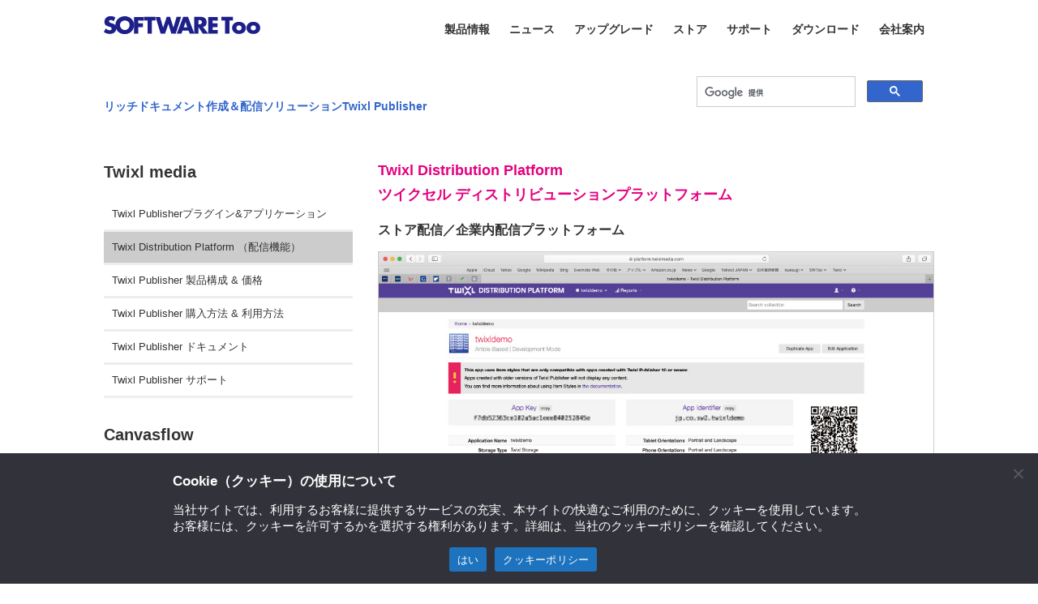

--- FILE ---
content_type: text/css
request_url: https://www.swtoo.com/twixlmedia/wp-content/themes/sw2pro_twixl/style.css
body_size: 483
content:
@charset "UTF-8";
/*
Theme Name: SW2 Product Twixl
Theme URI:
Description: This is our original theme.
Author: Miwa Kaneko
Author URI: http://www.swtoo.com/
Version:1.0
*/
@import url(./css/normalize.css);
@import url(./css/styles-pro.css);
@import url(/css/tab.css);
.cookiet{font-size:17px;margin-top:5px;}
.cookiep{font-size:15px;margin-bottom:0;}
.cn-close-icon{
  top: 25px!important;
}
.cookie-notice-container #cn-notice-buttons {
  display: block;
}
@media only screen and (max-width: 767px) {
  .cookiet{font-size:16px;margin-top:5px;}
  .cookiep{font-size:14px;margin-bottom:0;}
}

--- FILE ---
content_type: text/css
request_url: https://www.swtoo.com/twixlmedia/wp-content/themes/sw2pro_twixl/css/styles-pro.css
body_size: 3403
content:
@charset "UTF-8";

/* ================================================
   common
================================================ */

html {
	width: 100%;
	font-size: 62.5%;
	/*10px*/
}

body {
	width: 100%;
	margin: 0;
	padding: 0;
	line-height: 1.7;
	color: #333;
	font-size: 14px;
	font-size: 1.4rem;
	font-family:'ヒラギノ角ゴ ProN W3','Hiragino Kaku Gothic ProN','ヒラギノ角ゴ Pro W3',"Hiragino Sans",'Hiragino Kaku Gothic Pro','メイリオ','Meiryo',sans-serif;
	-webkit-font-smoothing: antialiased;
}
.ie8 body {
	min-width: 1024px;
}

/*fluid image*/
img {
	/*max-width: 100%;*/
	height: auto;
}
a:hover {
	-webkit-transition: 0.3s ease;
		 -moz-transition: 0.3s ease;
			 -o-transition: 0.3s ease;
					transition: 0.3s ease;
}


.clearfix:after {
	display: block;
	clear: both;
}
.clearfix {
	zoom: 1;
}

.align-center {
	text-align: center;
}
.align-left {
	text-align: left;
}
.align-right {
	text-align: right;
}

.mt40{
	margin-top: 40px;
}

/* ================================================
   fluid system
================================================ */
/* 全体の幅 */
#section-wrapper {
	position: relative;
	max-width: 1024px;
	padding: 0;
	margin: 20px auto;
}
#sidebar{
	margin:20px 3% 0 0;
	width:30%;
	float:left;
	padding-bottom: 20px;}

#contents{
	margin:20px 0 0;
	width:67%;
		float:right;}

		#single-contents{
			margin:20px auto 0;
			padding: 0 20px;
			max-width:800px;
	}
/* ================================================
   Heading
================================================ */
h1 {
	margin-top: 0;
	font-size: 48px;
	font-size: 4.8rem;
}

h2 {
	margin-top: 0;
	font-size: 36px;
	font-size: 4.8rem;
}

h3 {
	margin: 0.5em 0;
	font-size: 16px;
	font-size: 1.6rem;
}

/* ================================================
   layout
================================================ */
header {
		position: fixed;
		height: 68px;
		top:0;
		left: 0;
		z-index: 999;
		background-color: rgba(255,255,255,0.9);
		width:100%;
}
header ul{
	list-style:none;
}
header .header-inner {
	position: relative;
	max-width: 1024px;
	padding: 0;
	margin: 0 auto;
}
header #logo {
	float: left;
	margin: 0;
	line-height: 1;
	color: #fff;
}
header #logo img{
	margin: 20px 0;
	padding: 0;
	width:193px;
	height: 22px;
}

header #nav-btn {
	display: none;
	position: absolute;
	top: 10px;
	right: 10px;
}
header #nav-btn a {
	display: block;
	width: 48px;
	height: 48px;
	border-radius: 3px;
	background: white url(../images/bg_nav_btn.png) 0 0 no-repeat;
	background-size:48px 96px;
	text-indent: -9999px;
}
header #nav-btn.show a {
	background-position: 0 -48px;
}

#global-nav {
	margin: 0;
	padding: 0;
}
#global-nav ul {
	float: right;
	margin: 0;
	padding: 0;
}
#global-nav ul li {
	float: left;
}
#global-nav ul li a {
	margin: 0;
	padding: 25px 12px;
	display: block;
	font-size: 14px;
	font-size: 1.4rem;
	font-weight: bold;
	color: #333;
	text-decoration: none;
}
#global-nav ul li a:hover {
	color: #666;
}

#global-nav ul li.active {
	color: #3366cc;
}
#sw2_txt {
	width:1024px;
	margin:100px auto 10px;
	padding:0;
	position: relative;
	}

	#sw2_txt h2{
		width:68%;
		float: left;
		font-size: 14px;
		font-size: 1.4rem;
		}
		#sw2_txt h2 a{
			color:#3366cc;
			text-decoration: none;
			}
.g-search{
	margin: -20px 0;
	min-width:280px;
	float: right;
	width: 30%;
}

.rslides {
	clear: both;
  position: relative;
  list-style: none;
  overflow: hidden;
  width: 100%;
  padding: 0;
  margin: 0;
  }

.rslides li {
  position: absolute;
  display: none;
  width: 100%;
  left: 0;
  top: 0;
  }

.rslides li:first-child {
  position: relative;
  display: block;
  float: left;
  }

.rslides img {
  display: block;
  height: auto;
  float: left;
  width: 100%;
  border: 0;
  }


#sidebar h2{
	font-size:20px;
}
#sidebar h2 a{
	text-decoration: none;
	display: block;
	color: #333;
}
#sidebar h2 a:hover{
	background-color: #eee;
	padding-left: 20px
}

#sidebar h2 img {
width:46px;
vertical-align: middle;
margin-right:10px;}

#sidebar ul{
	margin:0 0 10px 0;
	padding:0;
	list-style:none;
}

#sidebar li.menu-item{
	margin:0px;
	font-size: 13px;
	font-size: 1.3rem;
	border-bottom:3px solid #eee;
}

#sidebar li.menu-item a div{
	float: left;
	margin-right:5px;
	color:#3366CC;
}

#sidebar li.menu-item a{     padding:8px 10px;
	display:block;
	color:#333;
	font-weight:normal;
	text-decoration:none;
	background:#fff;
}
#sidebar li.menu-item a:hover{
	padding-left: 20px;
	color:#000;
	font-weight:normal;
	text-decoration:none;
	/*background-color:#eee;*/
	-webkit-transition: 0.3s ease;
		 -moz-transition: 0.3s ease;
			 -o-transition: 0.3s ease;
					transition: 0.3s ease;
}

#sidebar li.page_item{
	margin:0px;
	font-size: 13px;
	font-size: 1.3rem;
	border-bottom:3px solid #eee;
}

#sidebar li.page_item a div{
	float: left;
	margin-right:5px;
	color:#3366CC;
}

#sidebar li.page_item a{     padding:8px 10px;
	display:block;
	color:#333;
	font-weight:normal;
	text-decoration:none;
	background:#fff;
}
#sidebar li.page_item a:hover{
	color:#000;
	font-weight:normal;
	text-decoration:none;
	background-color:#eee;
}
#sidebar li.current_page_item a{
		background-color: #ccc;
}
.select-box  {
	-webkit-appearance: none;
	-moz-appearance: none;
	appearance: none;
	padding-left: 10px;
	width:70%;
	min-height: 30px;
	border: 1px solid #ccc;
	background: #fff;
	background-size: 20px, 100%;
}
.sbm{
	-webkit-appearance: none;
	-moz-appearance: none;
	appearance: none;
	border: none;
	border-radius: 3px;
	color: #fff;
	text-align: center;
	width:20%;
	min-height: 30px;
	background: #bbb;
}
#sidebar h3{
	font-size:16px;
}

ul.sub-menu li {
	padding-left: 10px;
	margin:0px;
	font-size: 11px;
	font-size: 1.1rem;
	border-top:1px solid #eee;
	border-bottom: none;
}

.icon_sns{width:45px;height:45px;margin: 3px 0 0 10px;}
.dis{
	display:none;
}

.right{
	float: right;
}

#breadcrumb, .pan{
	margin: 0;
padding: 0
}

.pan ul{
	margin-left: -40px;
	padding: 0;
	list-style: none;
}
.pan ul li{
		list-style:none;
	font-size: 13px;
	color: #333;
	margin: 0;
	padding: 10px 3px;
	float: left;
}
.pan ul li a{
	color: #333;
}
.pan span{
	letter-spacing: 1px;
	margin-right:5px;
	background: #bbb;
	color: #fff;
	padding: 4px 8px;
	font-size: 12px;
	border-radius:5px;
	font-weight: bold;
}
.art_bx {
	clear: both;
									color: #333;
									min-height: 450px;
									margin:0 0 20px 0;
									padding:0;
 	}

				.art_bx img{
									float: left;
									max-width: 100%;
									/*max-height: 143px;*/
									vertical-align: middle;
									margin-right:20px;
									margin-bottom: 20px;
										}
				.art_bx h1{
										width: 100%;
											font-size:20px;
											padding-bottom: 0;
												}
												.art_bx h2{
																		width: 100%;
																				font-size:18px;
																			padding-bottom: 0;
																				}
				.art_bx p{
					margin-top: 0;
					padding: 5px 0;
											width: 100%;
											line-height: 180%;
												}
				.art-time{
															color: #ccc;
															font-size: 12px;
															padding-left: 10px;
																}
.art_bx a {
						color: #3366cc;
 	}

	.flt_non{
		float: none!important;
	}

#contents ol li{
	padding-bottom: 20px;
}
#contents table.tb_co{
	width: 100%;
		margin: 20px auto;
		text-align: left;
}

#contents table.tb_co th{
	padding: 10px;
	margin: 0;
	background-color: #ccc;
}
#contents table.tb_co td{
	padding: 10px;
	margin: 0;
	border: 1px solid #ccc;
	border-collapse: collapse;
}
#contents table.tb_co td:first-child{
	width: 20%;
}

.list a{
	color: #333;
	font-size:12px;
	float: right;
	text-decoration: underline;
	padding: 0 0 10px 10px;
		}
.list a:hover{
	color: #ccc;
		}



.sns_fb{
	float:left;width:48%;
	margin-bottom: 20px;

}

.sns_tw{
	float:right;width:48%;
	margin-bottom: 20px;

}


span.new {
    display: none;
    color: red;
    font-weight: bold;
}

footer {
	margin:20px 0 0;
    clear: both;
    width: 100%;
    height: 100px;
		border-top: 1px solid #1d2088;
}

footer .f-inner {
    margin:0 auto;
    padding:22px 0;
	max-width: 1024px;
    color: #333333;
    font-size: 11px;

}
footer a{
    color: #333333;
	text-decoration: underline;
}
footer a:hover{
    color: #cccccc;
}
.icon_sns_f{width:25px;height:25px;margin:0 5px 0 0;}

.f-lbox {
    float:left;
	width:34%;
}
.f-rbox {
    float:right;
	text-align:right;
    vertical-align:top;
	width:65%;
}
.f-rbox span{
    vertical-align:top;
}
.f-rbox span a{
    vertical-align:top;
}
.f-sw2{
	    font-size: 1.6em;
	}

.post-9 table, .post-22 table,.post-4 table,.post-19 table{
	border: 1px solid #ccc;
}
.post-9 table td, .post-22 table td, .post-4 table td, .post-19 table td{
	border: 1px solid #ccc;
	padding: 5px;
}
/* tablet table ttablet Media Queries for tablet tablet tablet*/
@media only screen and (min-width: 768px) and (max-width: 1024px) {
	header {
		position: fixed;
		top: 0;
		left: 0;
		z-index: 10;
		width: 100%;
		height: 68px;
	}
	header #logo {
				margin-left:10px;
		float: none;
	}
	header #nav-btn {
		display: block;
		border-radius: 5px;

	}

	#global-nav {
		margin: 0;
		padding-top: 0;
	}
	#global-nav ul {
		display: none;
		float: none;
		overflow: hidden;
	}
	#global-nav ul li {
		width: 12.5%;
				border: 1px solid #888;
		border-collapse: collapse;
		box-sizing: border-box;
		text-align: center;
	}

	#global-nav ul li a{
		padding: 16px 0;
		font-size: 13px;
		font-size: 1.3rem;
		background-color: rgba(136,136,136,0.9);
		color: #fff;
		}
	#global-nav ul li a:hover{
		background-color: #666;
		color: #fff;
	}


#sidebar li.cat a div{
	float: none;
}

#sw2_txt {
	width: 96%;
	max-width:1024px;
	margin:78px auto 10px;
	padding:0;
	position: relative;
	}

#sw2_txt h2{
	width: 100%;
	float: none;
	color:#3366cc;
	font-size: 14px;
	font-size: 1.4rem;
	}
.g-search{
	margin:-20px 0 -15px;
	float: none;
	width: 100%;
}


#section-wrapper {
	position: relative;
	max-width: 1024px;
	padding: 0;
	margin: 0 auto;
}

#sidebar{
	margin:20px 2% 0 2%;
	width:30%;
	float:left;}
#sidebar ul{
	list-style:none;
}
#contents{
		margin:20px 2% 0 0;
	width:64%;
		float:right;}

.f-lbox {
    float:left;
		font-size: 8px;
    margin-left: 2%;
	width:32%;
}
.f-rbox {
    float:right;
    margin-right: 2%;
	text-align:right;
    vertical-align:top;
	width:63%;
}

.f-sw2{
	    font-size: 1.5em;
	}

}


/* Phone Phone Phone Media Queries for Phone Phone Phone */
@media only screen and (max-width: 767px) {
	header {
		position: fixed;
		top: 0;
		left: 0;
		z-index: 10;
		width: 100%;
		height: 68px;
	}
	header #logo {
		margin-left:10px;
		float: none;
	}
	header #nav-btn {
		display: block;
		border-radius: 5px;

	}

	#global-nav {
		margin: 0;
		padding: 0;
	}
	#global-nav ul {
		display: none;
		float: none;
		overflow: hidden;
		margin-right: 0;
	}
	#global-nav ul li {
		width: 50%;
		float: left;
		text-align: center;
		border: 1px solid #888;
		border-collapse: collapse;
		box-sizing: border-box;
	}
	#global-nav ul li a{
		padding: 16px 0;
		background-color: rgba(136,136,136,0.9);
		color: #fff;
		}
	#global-nav ul li a:hover{
		background-color: #666;
		color: #fff;
	}

#contents section h3{
	float: none;
		}

.list a{
	float: none;
	margin: 0;
		padding: 0;

		}



	#section-wrapper {
	position: relative;
	max-width: 767px;
	padding: 0;
	margin: 0 auto;
}
#sidebar{
	text-align: left;
	margin:20px 2%;
	width:96%;
	float:left;
	padding-bottom: 0;}

#sidebar li.cat {
	padding:1% 3%;
}

#sw2_txt {
	width: 96%;
	max-width:751px;
	margin:78px auto 10px;
	padding:0;
	position: relative;
	}

#sw2_txt h2{
	width: 100%;
	float: none;
	color:#3366cc;
	font-size: 14px;
	font-size: 1.4rem;
	}
.g-search{
	margin:-20px 0 -15px;
	float: none;
	width: 100%;
}


#contents{
	margin:10px 2%;
	width:96%;
		float:left;}

		.sns_fb{
			float:none;width:100%;
			margin-bottom: 20px;
		}

		.sns_tw{
			clear: both;
			margin-top: 20px;
			float:none;width:100%;
		}


.f-lbox {
    float:none;
	width:96%;
	margin:2%;
}
.f-rbox {
    float:none;
	width:96%;
	margin:2%;
	line-height: 250%;
	text-align: left;

}

footer {
	height: 200px;
}

}
.f13{
	clear: both;
	font-weight: bold;
}
.phq_table tr td{
padding: 5px;
vertical-align: top;
}
.kotira {
	padding: 30px 0;
}
.kotira a {
    background: #fc8585;
    background: -moz-linear-gradient(top, #fc8585 0%, #fc5555 45%, #ff3535 100%);
    background: -webkit-gradient(linear, left top, left bottom, color-stop(0%,#fc8585), color-stop(45%,#fc5555), color-stop(100%,#ff3535));
    background: -webkit-linear-gradient(top, #fc8585 0%,#fc5555 45%,#ff3535 100%);
    background: -o-linear-gradient(top, #fc8585 0%,#fc5555 45%,#ff3535 100%);
    background: linear-gradient(to bottom, #fc8585 0%,#fc5555 45%,#ff3535 100%);
    filter: progid:DXImageTransform.Microsoft.gradient( startColorstr='#fc8585', endColorstr='#ff3535',GradientType=0 );
    color: #fff;
    font-size: 16px;
    margin-top: 30px;
    margin-bottom: 30px;
    margin-right: 15px;
    padding: 15px;
    border-radius: 10px;
    -webkit-border-radius: 10px;
    -moz-border-radius: 10px;
    text-decoration: none;
}

/* Quark */
.lb20{
	padding-top:20px;
color:#1796e8;}


--- FILE ---
content_type: text/css
request_url: https://www.swtoo.com/css/tab.css
body_size: 1683
content:
.tabs {
    width: 100%;
    float: none;
    list-style: none;
    position: relative;
    margin: 0;
    padding: 0;
    text-align: left;
}
.tabs li {
    float: left;
    display: block;
}
.tabs input[type="radio"] {
    position: absolute;
    top: -9999px;
    left: -9999px;
}
.tabs label {
    display: block;
    margin-left: 0;
    margin-right:5px;
    padding: 13px 21px;
    border-radius: 5px 5px 0 0;
    font-size: 16px;
    font-weight: normal;
    text-transform: uppercase;
    background: #49c2bd;
    color:#fff;
    cursor: pointer;
    position: relative;
    top: 0;
    -webkit-transition: all 0.2s ease-in-out;
    -moz-transition: all 0.2s ease-in-out;
    -o-transition: all 0.2s ease-in-out;
    transition: all 0.2s ease-in-out;

}
.tabs label:hover {
    background-color: #49c2bd;
}
.tabs .tab-content {
    z-index: 0;
    border: solid 1px #ccc;
    display: none;
    overflow: hidden;
    width: 100%;
    font-size: 14px;
    line-height: 1.8em;
    padding: 25px;
    position: absolute;
    top: 52px;
    left: 0;
    background: #fff;
}
.tabs [id^="tab"]:checked + label {
    top: 0;
    margin-bottom:-1px;
    margin-right:5px;
    padding-top: 14px;
    color: #000;
    background: #fff;
    border-radius: 5px 5px 0 0;
    border: solid 1px #ccc;
    z-index:1;
    border-bottom-width:0;
}
.tabs [id^="tab"]:checked ~ [id^="tab-content"] {
 display: block;
}

.tabs-sf {
    width: 100%;
    float: none;
    list-style: none;
    position: relative;
    margin-top: 20px;
    padding: 0;
    text-align: left;
}
.tabs-sf li {
    float: left;
    display: block;
}
.tabs-sf input[type="radio"] {
    position: absolute;
    top: -9999px;
    left: -9999px;
}
.tabs-sf label {
    display: block;
    margin-left: 0;
    margin-right:5px;
    padding: 13px 21px 10px;
    border-radius: 5px 5px 0 0;
    font-size: 16px;
    font-weight: normal;
    text-transform: uppercase;
    background: #49c2bd;
    color:#fff;
    cursor: pointer;
    position: relative;
    top: 0;
    -webkit-transition: all 0.2s ease-in-out;
    -moz-transition: all 0.2s ease-in-out;
    -o-transition: all 0.2s ease-in-out;
    transition: all 0.2s ease-in-out;

}
.tabs-sf label:hover {
    background-color: #49c2bd;
}
.tabs-sf .tab-content {
    z-index: 0;
    margin-top: -33px;
    border: solid 1px #ccc;
    display: none;
    overflow: hidden;
    width: 100%;
    font-size: 14px;
    line-height: 1.8em;
    padding: 25px;
    position: absolute;
    top: 83px;
    left: 0;
    background: #fff;
}
.tabs-sf [id^="tab"]:checked + label {
    top: 0;
    margin-bottom:-1px;
    margin-right:5px;
    padding-top: 14px;
    color: #000;
    background: #fff;
    border-radius: 5px 5px 0 0;
    border: solid 1px #ccc;
    z-index:1;
    border-bottom-width:0;
}
.tabs-sf [id^="tab"]:checked ~ [id^="tab-content"] {
 display: block;
}
.tabs-sf .tab-content h2{
  margin-top: 20px;
      color: #4bb9db;
}
.tabs-sf .tab-content>li a{
      color: #4bb9db;
}
.tabs-sf .tab-content ul{
  overflow: hidden;
  list-style: disc!important;
}
.tabs-sf .tab-content ul li{
  display: list-item;
}

.tabs-pf {
    width: 100%;
    float: none;
    list-style: none;
    position: relative;
    margin-top: 20px;
    padding: 0;
    text-align: left;
}
.tabs-pf li {
    float: left;
    display: block;
}
.tabs-pf input[type="radio"] {
    position: absolute;
    top: -9999px;
    left: -9999px;
}
.tabs-pf label {
    display: block;
    margin-left: 0;
    margin-right:5px;
    padding: 13px 21px 10px;
    border-radius: 5px 5px 0 0;
    font-size: 16px;
    font-weight: normal;
    text-transform: uppercase;
    background: rgb(85,142,40);
    color:#fff;
    cursor: pointer;
    position: relative;
    top: 0;
    -webkit-transition: all 0.2s ease-in-out;
    -moz-transition: all 0.2s ease-in-out;
    -o-transition: all 0.2s ease-in-out;
    transition: all 0.2s ease-in-out;

}
.tabs-pf label:hover {
    background-color: rgb(85,142,40);
}
.tabs-pf .tab-content {
    z-index: 0;
    margin-top: -33px;
    border: solid 1px #ccc;
    display: none;
    overflow: hidden;
    width: 100%;
    font-size: 14px;
    line-height: 1.8em;
    padding: 25px;
    position: absolute;
    top: 83px;
    left: 0;
    background: #fff;
}
.tabs-pf [id^="tab"]:checked + label {
    top: 0;
    margin-bottom:-1px;
    margin-right:5px;
    padding-top: 14px;
    color: #000;
    background: #fff;
    border-radius: 5px 5px 0 0;
    border: solid 1px #ccc;
    z-index:1;
    border-bottom-width:0;
}
.tabs-pf [id^="tab"]:checked ~ [id^="tab-content"] {
 display: block;
}
.tabs-pf .tab-content h2{
  margin-top: 20px;
      color: rgb(85,142,40);
}
.tabs-pf .tab-content>li a{
      color: rgb(85,142,40);
}
.tabs-pf .tab-content ul{
  overflow: hidden;
  list-style: disc!important;
}
.tabs-pf .tab-content ul li{
  display: list-item;
}

.col_pf{
  color:rgb(85,142,40)!important;}

h2.col_pfh2{
    margin-top: 20px;
        color: rgb(85,142,40);
  }

table.e_e {
clear: both;
width:100%;
padding-top: 30px;
margin:30px 0;
text-align:center;
}

.e_e tr {
width:100%;
border-bottom: 2px dashed #ccc;
}

.e_e td {
vertical-align: middle;
padding: 5px;
}
.e_e td img{
padding: 20px 0 0 20px;
vertical-align: middle;
float: none;
}
.e_e td:nth-child(1) {
width:50%;
text-align:left;
}
.e_e td:nth-child(2) {
width:25%;
text-align:center;
}
.e_e td:nth-child(3) {
width:25%;
text-align:center;
}
.edition {
margin-top:20px;
width: 100%;
border-collapse: collapse;
}

.edition th{
width: 25%;
padding: 6px;
text-align: center;
vertical-align: middle;
color: #fff;
background-color: #666;
border: 1px solid #ccc;
}
.edition td{
padding: 6px;
text-align: center;
vertical-align: middle;
color: #000;
border: 1px solid #ccc;
}
.edition img{
float: none;
margin: 5px 0;
}
h2{
  padding: 20px 0 0;
}
table .line-up{
        width: 100%;
	border-spacing:0;
        border-collapse: collapse;
        margin-bottom: 20px;
	}

.line-up th{
        font-weight: bold;
		font-size:16px;
        background-color: #888;
        border-right: 1px solid #fff;
		color:#ffffff;
        text-align: center;
        padding: 2px 5px;

	}

	.line-up td{
        font-weight: normal;
        background-color: #fff;
        border: 1px solid #ccc;
        color:#000;
        text-align: center;
	        padding: 2px 5px;
		vertical-align:middle;
	}
table.filter{
  width: 100%;
  border: 1px solid #666;
  margin-bottom: 30px;
}
.filter th{
       font-weight: bold;
   font-size:16px;
       background-color: #888;
       border-right: 1px solid #fff;
   color:#ffffff;
       text-align: center;
       padding: 2px 5px;
 }
 .filter td{
   width:50%;
       font-weight: normal;
       border: 1px solid #ccc;
       color:#000;
       text-align: center;
         padding: 2px 5px;
   vertical-align:middle;
 }
 .sf_tbl {
 margin-top:20px;
 margin-bottom: 40px;
 width: 100%;
 border-collapse: collapse;
 }

 .sf_tbl th{
 padding-left: 10px;
 color: #fff;
 background-color: #888;
 border: 1px solid #aaa;
 }
 .sf_tbl td{
 padding-left: 10px;
 color: #000;
 border: 1px solid #aaa;
 }

 .td_5 {
 margin-top:20px;
 width: 100%;
 border-collapse: collapse;
 }

 .td_5 th{
 width: 20%;
 padding: 6px;
 text-align: center;
 vertical-align: middle;
 color: #fff;
 background-color: #666;
 border: 1px solid #ccc;
 }
 .td_5 td{
 padding: 6px;
 text-align: center;
 vertical-align: middle;
 color: #000;
 border: 1px solid #ccc;
 }
 .td_5 td:nth-child(1){
 padding: 6px;
 text-align: center;
 vertical-align: middle;
 color: #fff;
 border: 1px solid #ccc;
 font-weight: bold;
 background-color: #1d2088;
 }

 .td_5_cube {
 margin-top:20px;
 width: 100%;
 border-collapse: collapse;
 box-sizing: border-box;
 }

 .td_5_cube th{
   box-sizing: border-box;

 padding: 6px;
 text-align: center;
 vertical-align: middle;
 color: #fff;
 background-color: #666;
 border: 1px solid #ccc;
 }
 .td_5_cube td{
   box-sizing: border-box;
  width: 16%;
 padding: 6px;
 text-align: center;
 vertical-align: middle;
 color: #000;
 border: 1px solid #ccc;
 }
.td_5_cube td:nth-child(2){
 width: 22%;
 }
 .td_5_cube td:nth-child(1){
  width: 30%;
 padding: 6px;
 text-align: center;
 vertical-align: middle;
 color: #fff;
 border: 1px solid #ccc;
 font-weight: bold;
 background-color: #1d2088;
 }

 .th5 {
 margin-top:20px;
 width: 100%;
 border-collapse: collapse;
 }

 .th5 th{
 width: 30%;
 padding: 4px;
 text-align: center;
 vertical-align: middle;
 color: #fff;
 background-color: #666;
 border: 1px solid #ccc;
 }
 .th5 td{
 padding: 6px;
 text-align: center;
 vertical-align: middle;
 color: #000;
 border: 1px solid #ccc;
 }

  .th5 th:nth-child(2) {
 width: 14%;
}
.th5 th:nth-child(3) {
width: 20%;
}
.th5 th:nth-child(4) {
width: 8%;
}
.th5 th:nth-child(5) {
  width: 28%;

  text-align: left!important;
}

.
 {
margin-top:20px;
width: 100%;
border-collapse: collapse;
}

.th4 th{
width: 30%;
padding: 4px;
text-align: center;
vertical-align: middle;
color: #fff;
background-color: #666;
border: 1px solid #ccc;
}
.th4 td{
padding: 6px;
text-align: center;
vertical-align: middle;
color: #000;
border: 1px solid #ccc;
}

 .th4 th:nth-child(2) {
width: 20%;
}
.th4 th:nth-child(3) {
width: 10%;
}
.th4 th:nth-child(4) {
 text-align: left!important;
}

.th6 th{
width: 30%;
padding: 4px;
text-align: center;
vertical-align: middle;
color: #fff;
background-color: #666;
border: 1px solid #ccc;
}
.th6 td{
padding: 6px;
text-align: center;
vertical-align: middle;
color: #000;
border: 1px solid #ccc;
}

.th6 th:nth-child(1) {
width: 40%;
} 
.th6 th:nth-child(2) {
width: 25%;
}
.th6 th:nth-child(3) {
width: 10%;
}
.th6 th:nth-child(4) {
width: 25%;
}

.tabs-sf21 {
    width: 100%;
    float: none;
    list-style: none;
    position: relative;
    margin-top: 20px;
    padding: 0;
    text-align: left;
}
.tabs-sf21 li {
    float: left;
    display: block;
}
.tabs-sf21 input[type="radio"] {
    position: absolute;
    top: -9999px;
    left: -9999px;
}
.tabs-sf21 label {
    display: block;
    margin-left: 0;
    margin-right:5px;
    padding: 13px 21px 10px;
    border-radius: 5px 5px 0 0;
    font-size: 16px;
    font-weight: normal;
    text-transform: uppercase;
    background: #ce714b;
    color:#fff;
    border: solid 1px #ccc;
    cursor: pointer;
    position: relative;
    top: 0;
    -webkit-transition: all 0.2s ease-in-out;
    -moz-transition: all 0.2s ease-in-out;
    -o-transition: all 0.2s ease-in-out;
    transition: all 0.2s ease-in-out;

}
.tabs-sf21 label:hover {
    background-color: #ce714b;
}
.tabs-sf21 .tab-content {
    z-index: 0;
    margin-top: -33px;
    border: solid 1px #ccc;
    display: none;
    overflow: hidden;
    width: 100%;
    font-size: 14px;
    line-height: 1.8em;
    padding: 25px;
    position: absolute;
    top: 83px;
    left: 0;
    background: #fff;
}
.tabs-sf21 [id^="tab"]:checked + label {
    top: 0;
    margin-bottom:-1px;
    margin-right:5px;
    padding-top: 14px;
    color: #000;
    background: #fff;
    border-radius: 5px 5px 0 0;
    border: solid 1px #ccc;
    z-index:1;
    border-bottom-width:0;
}
.tabs-sf21 [id^="tab"]:checked ~ [id^="tab-content"] {
 display: block;
}
.tabs-sf21 .tab-content h2{
  margin-top: 20px;
      color: #ce714b;
}
.tabs-sf21 .tab-content ul li a{
      color: #ce714b;
}
.tabs-sf21 .tab-content ul{
  overflow: hidden;
  list-style: disc!important;
}
.tabs-sf21 .tab-content ul li{
  display: list-item;
}
.tabs-sf21 .tab-content ol {
  margin: 18px;
  padding: 0;
  overflow: visible;
  display: list-item;
  list-style: decimal!important;
}
.tabs-sf21 .tab-content ol li{
  display: list-item;
}


--- FILE ---
content_type: application/javascript
request_url: https://www.swtoo.com/twixlmedia/wp-content/themes/sw2pro_twixl/js/navi.js
body_size: 211
content:
$(function(){
	//grobal nav toggle
	var navBtn = $("#nav-btn");
	$("a",navBtn).click(function(){
			$("#global-nav ul:not(:animated)").slideToggle("fast",function(){
				navBtn.toggleClass("show");
				if($("#global-nav ul").css("display") === "none"){
					$(this).removeAttr("style");
				}
		});
		return false;
	});
});

--- FILE ---
content_type: image/svg+xml
request_url: https://www.swtoo.com/twixlmedia/wp-content/themes/sw2top/images/SW2_logo.svg
body_size: 865
content:
<?xml version="1.0" encoding="UTF-8"?>
<svg xmlns="http://www.w3.org/2000/svg" version="1.1" viewBox="0 0 193.1 22">
  <defs>
    <style>
      .cls-1 {
        fill: #1d2088;
      }
    </style>
  </defs>
  <!-- Generator: Adobe Illustrator 28.6.0, SVG Export Plug-In . SVG Version: 1.2.0 Build 709)  -->
  <g>
    <g id="_レイヤー_1" data-name="レイヤー_1">
      <g>
        <path class="cls-1" d="M12.2,6.1c-1-.8-2.2-1.4-3.5-1.4s-2.3.6-2.3,1.7,1.5,1.7,2.4,2l1.4.4c2.9.8,5.1,2.3,5.1,5.7s-.5,4.2-2.1,5.5-3.8,1.9-5.9,1.9S2.2,21,0,19.5l2.3-4.3c1.4,1.1,3,2.1,4.8,2.1s2.6-.6,2.6-2.1-2.1-2.1-3.3-2.4c-3.4-1-5.6-1.9-5.6-5.9S3.8,0,7.9,0s4.6.6,6.4,1.7l-2.1,4.4Z"/>
        <path class="cls-1" d="M37.3,10.7c0,6.7-4.8,11.4-11.5,11.4s-11.5-4.7-11.5-11.4C14.4,4.5,19.8,0,25.8,0s11.5,4.3,11.5,10.6ZM20,10.8c0,3.5,2.6,6.2,5.9,6.2s5.9-2.6,5.9-6.2-2.6-5.5-5.9-5.5-5.9,2.5-5.9,5.5Z"/>
        <path class="cls-1" d="M42.5,5.3v3.5h5.9v4.6h-5.9v8.1h-5.3V.9h11.8v4.6l-6.5-.2h0Z"/>
        <path class="cls-1" d="M59.4,21.4h-5.4V5.3h-4.4V.7h14.2v4.6h-4.4v16.1c0,0,0,0,0,0Z"/>
        <path class="cls-1" d="M73.2,14.1h0l4.4-13.3h4.2l4.1,13.3h0l3.9-13.3h5.6l-6.6,20.7h-5.5l-3.6-12h0l-4.1,12h-5.5L63.9.9h5.6l3.7,13.2Z"/>
        <path class="cls-1" d="M97.2,17.8l-1.4,3.6h-5.7L98,.7h5.9l7.8,20.7h-5.7l-1.4-3.6s-7.4,0-7.4,0ZM100.9,7.2h0l-2.3,6.6h4.4l-2.1-6.6Z"/>
        <path class="cls-1" d="M128.7,21.4h-6.7l-5.1-7.9h0v7.9h-5.3V.8h8c4.1,0,7.2,1.9,7.2,6.4s-1.6,5.3-4.5,5.9l6.5,8.3ZM116.9,10h.5c1.7,0,3.7-.3,3.7-2.6s-2-2.6-3.7-2.6h-.5v5.2Z"/>
        <path class="cls-1" d="M134.2,5.3v3.5h6.1v4.6h-6.1v3.5h6.4v4.6h-11.8V.9h11.8v4.6l-6.4-.2h0Z"/>
        <path class="cls-1" d="M154.9,21.4h-5.3V5.3h-4.4V.7h14.2v4.6h-4.4v16.1h-.1Z"/>
        <path class="cls-1" d="M175.3,14.4c0,4.8-3.9,7.5-8.5,7.5s-8.5-2.7-8.5-7.5,3.9-7.5,8.5-7.5c4.5,0,8.5,2.7,8.5,7.5ZM163.6,14.4c0,1.8,1.1,3.1,3.2,3.1s3.2-1.4,3.2-3.1-1.1-3.1-3.2-3.1c-2,0-3.2,1.4-3.2,3.1Z"/>
        <path class="cls-1" d="M193,14.4c0,4.8-3.9,7.5-8.5,7.5s-8.5-2.7-8.5-7.5,3.9-7.5,8.5-7.5,8.5,2.7,8.5,7.5ZM181.3,14.4c0,1.8,1.1,3.1,3.2,3.1s3.2-1.4,3.2-3.1-1.1-3.1-3.2-3.1c-2,0-3.2,1.4-3.2,3.1Z"/>
      </g>
    </g>
  </g>
</svg>